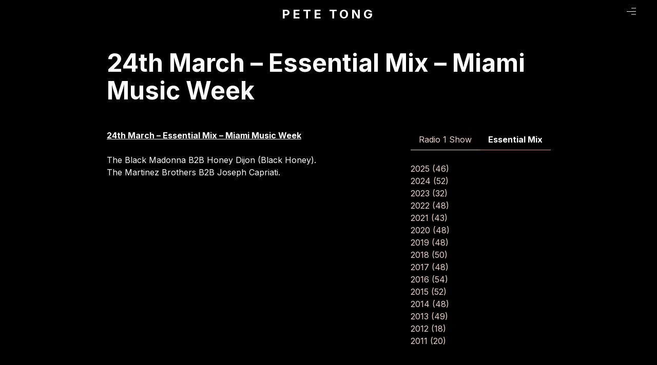

--- FILE ---
content_type: image/svg+xml
request_url: https://www.petetong.com/wp-content/themes/pete-tong/svgs/TikTok.svg
body_size: 70
content:
<svg width="24" height="24" viewBox="0 0 24 24" fill="none" xmlns="http://www.w3.org/2000/svg">
<path fill-rule="evenodd" clip-rule="evenodd" d="M16.306 2V2.01665C16.306 2.32102 16.396 6.72259 20.9976 6.99605C20.9976 11.0909 21 6.99605 21 10.3965C20.6564 10.4179 17.9718 10.2253 16.3013 8.72957L16.2965 15.3498C16.3368 18.3483 14.6758 21.2875 11.5622 21.8796C10.6903 22.046 9.90358 22.0651 8.58613 21.775C0.991848 19.4945 3.51538 8.18978 11.1405 9.40015C11.1405 13.0503 11.1428 9.40015 11.1428 13.0503C7.99138 12.5842 6.93932 15.2142 7.77576 17.0975C8.53874 18.812 11.6736 19.183 12.7683 16.7646C12.8915 16.2914 12.9531 15.7516 12.9531 15.1453V2H16.306Z" fill="white"/>
</svg>


--- FILE ---
content_type: image/svg+xml
request_url: https://www.petetong.com/wp-content/themes/pete-tong/svgs/Facebook.svg
body_size: 2
content:
<svg width="24" height="24" viewBox="0 0 24 24" fill="none" xmlns="http://www.w3.org/2000/svg">
<path d="M12 2C6.476 2 2 6.50302 2 12.0604C2 17.0825 5.656 21.2435 10.436 22V14.9698H7.896V12.0604H10.436V9.84306C10.436 7.31992 11.928 5.92757 14.212 5.92757C15.308 5.92757 16.452 6.12475 16.452 6.12475V8.5996H15.192C13.948 8.5996 13.564 9.37626 13.564 10.169V12.0604H16.336L15.892 14.9698H13.56V22C18.344 21.2435 22 17.0825 22 12.0604C22 6.50302 17.524 2 12 2Z" fill="white"/>
</svg>


--- FILE ---
content_type: application/javascript
request_url: https://www.petetong.com/wp-content/themes/pete-tong/js/vendors/collapsFunctions.js?ver=1.0.0
body_size: 194
content:
/*  Collapse Functions, version 2.0
 *
 *--------------------------------------------------------------------------*/
String.prototype.trim = function() {
  return this.replace(/^\s+|\s+$/g,"");
}

function addExpandCollapse(id, expandSym, collapseSym, accordion) {
  jQuery('#' + id + ' span.expand').on('click.collapsingArchives', function() {
    if (accordion==1) {
      var theDiv = jQuery(this).parent().parent().find('span.collapse').parent().children('div');
      jQuery(theDiv).hide('normal');
      jQuery(this).parent().parent().find('span.collapse').removeClass('collapse').addClass('expand');
      jQuery(this).parent().parent().find('span.sym').html(expandSym);
      //jQuery('#' + id + ' .expand .sym').html(expandSym);
    }
    expandArch(this, expandSym, collapseSym);
    return false;
  });
  jQuery('#' + id + ' span.collapse').on('click.collapsingArchives', function() {
    collapseArch(this, expandSym, collapseSym);
    return false;
  });
}

function expandArch(symbol, expandSym, collapseSym) {
    var theDiv = jQuery(symbol).parent().children('div');
    try {
      if (collapsItems[jQuery(theDiv).attr('id')]!='') {
        jQuery(theDiv).html(collapsItems[jQuery(theDiv).attr('id')]).show('normal');
      } else {
        jQuery(theDiv).show('normal');
      }
    } catch (err) {
      jQuery(theDiv).show('normal');
    }
    jQuery(symbol).removeClass('expand').addClass('collapse');
    jQuery(symbol).children('.sym').html(collapseSym);
    jQuery(symbol).off('click.collapsingArchives').on('click.collapsingArchives', function() {
      collapseArch(symbol, expandSym, collapseSym);
      return false;
    });
}
function collapseArch(symbol, expandSym, collapseSym) {
    var theDiv = jQuery(symbol).parent().children('div');
    jQuery(theDiv).hide('normal');
    jQuery(symbol).removeClass('collapse').addClass('expand');
    jQuery(symbol).children('.sym').html(expandSym);
    jQuery(symbol).off('click.collapsingArchives').on('click.collapsingArchives', function() {
      expandArch(symbol, expandSym, collapseSym);
      return false;
    });
}
addExpandCollapse('widget-collapsarch-3-top','', '', 1);
addExpandCollapse('widget-collapsarch-4-top','', '', 1);
